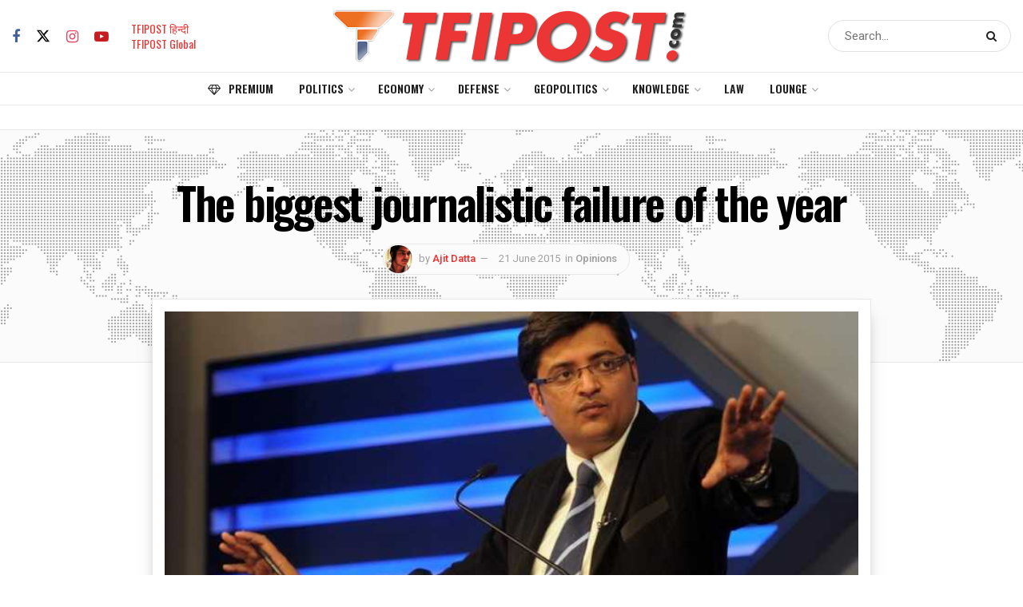

--- FILE ---
content_type: text/html; charset=utf-8
request_url: https://www.google.com/recaptcha/api2/aframe
body_size: 267
content:
<!DOCTYPE HTML><html><head><meta http-equiv="content-type" content="text/html; charset=UTF-8"></head><body><script nonce="8OjjnJDAWSphp8u5lDWd8A">/** Anti-fraud and anti-abuse applications only. See google.com/recaptcha */ try{var clients={'sodar':'https://pagead2.googlesyndication.com/pagead/sodar?'};window.addEventListener("message",function(a){try{if(a.source===window.parent){var b=JSON.parse(a.data);var c=clients[b['id']];if(c){var d=document.createElement('img');d.src=c+b['params']+'&rc='+(localStorage.getItem("rc::a")?sessionStorage.getItem("rc::b"):"");window.document.body.appendChild(d);sessionStorage.setItem("rc::e",parseInt(sessionStorage.getItem("rc::e")||0)+1);localStorage.setItem("rc::h",'1768946853550');}}}catch(b){}});window.parent.postMessage("_grecaptcha_ready", "*");}catch(b){}</script></body></html>